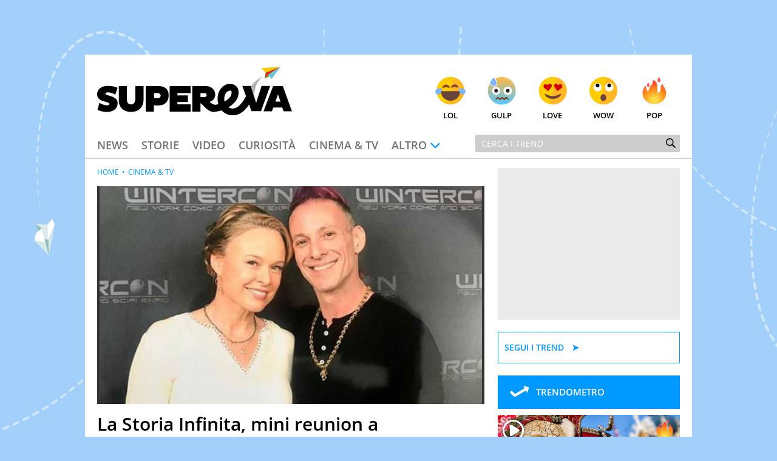

--- FILE ---
content_type: application/x-javascript; charset=utf-8
request_url: https://servicer.mgid.com/1156254/1?nocmp=1&tcfV2=1&sessionId=696dea09-01b0b&sessionPage=1&sessionNumberWeek=1&sessionNumber=1&cpicon=1&scale_metric_1=64.00&scale_metric_2=256.00&scale_metric_3=100.00&cbuster=1768811017106171732323&pvid=30da7088-1139-427e-8962-9d5e5b650fc8&implVersion=17&lct=1768241460&mp4=1&ap=1&gdpr_consent=&gdpr=1&consentOrigin=cmp&wlid=c3e26710-39cf-4d21-8753-9bed7b1a40bc&pageview_widget_list=1156254&ogtitle=La%20Storia%20Infinita%2C%20mini%20reunion%20a%20sorpresa%20degli%20attori&uniqId=035e1&childs=1214230&niet=4g&nisd=false&jsp=body&evt=%5B%7B%22event%22%3A1%2C%22methods%22%3A%5B1%2C2%5D%7D%2C%7B%22event%22%3A2%2C%22methods%22%3A%5B1%2C2%5D%7D%5D&pv=5&jsv=es6&dpr=1&hashCommit=a2dd5561&apt=2019-11-27T11%3A30%3A00%2B0000&tfre=4133&w=638&h=8371&tl=150&tlp=1,2,3,4,5,6,7,8,9,10,11,12,13,14,15,16,17,18,19,20,21,22,23,24,25&sz=638x472;316x334&szp=1,2,5,8,9,12,13,16,17,20,21,24,25;3,4,6,7,10,11,14,15,18,19,22,23&szl=1;2;3,4;5;6,7;8;9;10,11;12;13;14,15;16;17;18,19;20;21;22,23;24;25&gptbid=1788266&cxurl=https%3A%2F%2Fwww.supereva.it%2Fla-storia-infinita-mini-reunion-a-sorpresa-degli-attori-60200&ref=&lu=https%3A%2F%2Fwww.supereva.it%2Fla-storia-infinita-mini-reunion-a-sorpresa-degli-attori-60200
body_size: -276
content:
var _mgq=_mgq||[];
_mgq.push(["_mgConsentWait1156254_035e1", 30]);
_mgqp();